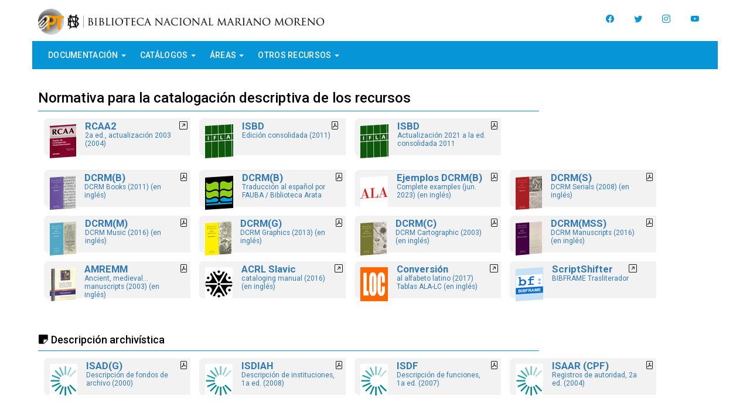

--- FILE ---
content_type: text/html
request_url: http://escritoriopt.bn.gov.ar/normativa.html
body_size: 3913
content:
<!DOCTYPE html>
<html lang="es" class="av-preloader-active av-preloader-enabled">

<head>
    <meta http-equiv="Content-Security-Policy" content="default-src 'self' https: data:; img-src 'self' data: https:; script-src 'self' https: 'unsafe-inline' 'unsafe-eval'; style-src 'self' https: 'unsafe-inline'; font-src https: data:; frame-ancestors 'none'; object-src 'none'; base-uri 'self';">
    <meta name="referrer" content="no-referrer-when-downgrade">

  <link href="https://fonts.googleapis.com/css?family=Roboto:300,400,500,700" rel="stylesheet" type="text/css"/>
  <link href="https://fonts.googleapis.com/icon?family=Material+Icons" rel="stylesheet">
  <meta charset="utf-8">
  <meta http-equiv="X-UA-Compatible" content="IE=edge">
  <meta name="viewport" content="width=device-width, initial-scale=1">
  <meta name="keywords" lang="es" content="Procesos técnicos">
  <meta name="keywords" lang="es" content="Procedimientos">
  <meta name="keywords" lang="es" content="Catalogación">
  <meta name="author" content="Departamento de Procesos Técnicos">
  <meta name="author" content="Biblioteca Nacional Mariano Moreno, Argentina">

  <link rel="icon" href="favicon.ico" type="image/x-icon">
  <link rel="shortcut icon" href="favicon.ico" type="image/x-icon">
  <link rel="apple-touch-icon" sizes="57x57" href="apple-icon-57x57.png">
  <link rel="apple-touch-icon" sizes="60x60" href="apple-icon-60x60.png">
  <link rel="apple-touch-icon" sizes="72x72" href="apple-icon-72x72.png">
  <link rel="apple-touch-icon" sizes="76x76" href="apple-icon-76x76.png">
  <link rel="apple-touch-icon" sizes="114x114" href="apple-icon-114x114.png">
  <link rel="apple-touch-icon" sizes="120x120" href="apple-icon-120x120.png">
  <link rel="apple-touch-icon" sizes="144x144" href="apple-icon-144x144.png">
  <link rel="apple-touch-icon" sizes="152x152" href="apple-icon-152x152.png">
  <link rel="apple-touch-icon" sizes="180x180" href="apple-icon-180x180.png">
  <link rel="icon" type="image/png" sizes="192x192" href="android-icon-192x192.png">
  <link rel="icon" type="image/png" sizes="32x32" href="favicon-32x32.png">
  <link rel="icon" type="image/png" sizes="96x96" href="favicon-96x96.png">
  <link rel="icon" type="image/png" sizes="16x16" href="favicon-16x16.png">
  <link rel="manifest" href="manifest.json">
  <meta name="msapplication-TileColor" content="#ffffff">
  <meta name="msapplication-TileImage" content="ms-icon-144x144.png">
  <meta name="theme-color" content="#ffffff">

<!-- Título -->
<title>EscritorioPT · Descripción</title>

<!-- CSS EscritorioPT -->
<link href="css/escritoriopt.css" rel="stylesheet">
<!-- CSS Núcleo Bootstrap -->
<link href="css/bootstrap.min.css" rel="stylesheet">
<!-- CSS Tablas -->
<link href="css/jquery.dataTables.min.css" rel="stylesheet">
<!-- Bootstrap Font Icon CSS -->
<link rel="stylesheet" href="https://cdn.jsdelivr.net/npm/bootstrap-icons@1.11.3/font/bootstrap-icons.min.css">

<style>.dropdown-submenu{position:relative}.dropdown-submenu .dropdown-menu{top:0;left:100%;margin-top:-1px}.material-icons.md-14{font-size:14px;color:#fff}.material-icons.md-18{font-size:18px;color:#09c}.material-icons.md-20{font-size:20px;color:#b30059}.material-icons.md-24{font-size:24px;color:#09c}.material-icons.md-36{font-size:36px;color:#09c}.material-icons.md-48{font-size:48px;color:#000}</style>

<!-- HTML5 Shim and Respond.js IE8 support of HTML5 elements and media queries -->
<!-- WARNING: Respond.js doesn't work if you view the page via file:// -->
<!--[if lt IE 9]>
  <script src="https://oss.maxcdn.com/libs/html5shiv/3.7.0/html5shiv.js"></script>
  <script src="https://oss.maxcdn.com/libs/respond.js/1.4.2/respond.min.js"></script>
<![endif]-->

<style type="text/css">.Estilo1{color:red}.Estilo2{color:#f90;font-weight:bold}.Estilo3{color:#b30059}.vitems-container{display:flex;flex-wrap:wrap;align-content:flex-start;flex:1;padding:0 1rem 1rem}.vitem{display:flex;flex-direction:row;flex-basis:25rem;height:6.3rem;margin-right:1.5rem;margin-bottom:1.5rem;border-radius:.7rem;background-color:#f2f2f2;cursor:pointer}.vitem-info{flex-basis:24rem;display:flex;flex-direction:row;justify-content:left;background-color:#f2f2f2;padding:.5rem;line-height:1.0}.vitem-thumbnail{display:flex;justify-content:left;padding:1rem;align-items:left;flex:1;font-size:1rem}</style>
</head>

<body>

<!-- Inicio contenido de la página -->
<div class="container">

<!-- Encabezamiento de la página -->
<div class="row"><div class="col-md-9">
  <h3 class="page-header">Normativa para la catalogación descriptiva de los recursos</h3></div>
</div>

<!-- Container VITEMS -->
<div class="vitems-container">

  <div class="vitem" tabindex="0"><div class="vitem-thumbnail">
    <a href="https://catalogo.bn.gov.ar/F/?func=direct&doc_number=000635392&local_base=GENER" target="_blank">
    <img src="img/rcaa2v.png" title="Reglas de catalogación angloamericanas, 2a ed." aria-hidden="true"></div>
  <div class="vitem-info">
    <big><b>RCAA2</b></big><br>
    <small>2a ed., actualización 2003 (2004)</small></a> <i class="bi bi-arrow-up-right-square"></i></div>
  </div>

  <div class="vitem" tabindex="0"><div class="vitem-thumbnail">
    <a href="pdfs/IFLA-2013-ISBDConsolidada-es.pdf" target="_blank">
    <img src="img/iflav.png" title="ISBD International standard bibliographic description" aria-hidden="true"></div>
  <div class="vitem-info">
    <big><b>ISBD</b></big><br>
    <small>Edición consolidada (2011)</small></a> <i class="bi bi-file-pdf"></i></div>
  </div>

  <div class="vitem" tabindex="0"><div class="vitem-thumbnail">
    <a href="pdfs/IFLA-2021-ISBD actualización a la ed. consolidada 2011-es.pdf" target="_blank">
    <img src="img/iflav.png" title="ISBD Actualiz. 2021 a la ed. consolidada 2011" aria-hidden="true"></div>
  <div class="vitem-info">
    <big><b>ISBD</b></big><br>
    <small>Actualización 2021 a la ed. consolidada 2011</small></a> <i class="bi bi-file-pdf"></i></div>
  </div>

</div>

<div class="vitems-container">

  <div class="vitem" tabindex="0"><div class="vitem-thumbnail">
    <a href="pdfs/ALA-RBMS-2011-DCRMB3-en.pdf" target="_blank">
    <img src="img/dcrmbv.png" title="DCRM(B) Descriptive cataloging of rare materials (books)" aria-hidden="true"></div>
  <div class="vitem-info">
    <big><b>DCRM(B)</b></big><br>
    <small>DCRM Books (2011) (en inglés)</small></a> <i class="bi bi-file-pdf"></i></div>
  </div>

  <div class="vitem" tabindex="0"><div class="vitem-thumbnail">
    <a href="pdfs/FAUBA-dcrmb-es.pdf" target="_blank">
    <img src="img/faubav.png" title="DCRM(B) Descriptive cataloging of rare materials (books)" aria-hidden="true"></div>
  <div class="vitem-info">
    <big><b>DCRM(B)</b></big><br>
    <small>Traducción al español por FAUBA / Biblioteca Arata</small></a> <i class="bi bi-file-pdf"></i></div>
  </div>

  <div class="vitem" tabindex="0"><div class="vitem-thumbnail">
    <a href="pdfs/DCRMb-2023026-Complete examples.pdf" target="_blank">
    <img src="img/alav.png" title="DCRM(B) Complete examples" aria-hidden="true"></div>
  <div class="vitem-info">
    <big><b>Ejemplos DCRM(B)</b></big><br>
    <small>Complete examples (jun. 2023) (en inglés)</small></a> <i class="bi bi-file-pdf"></i></div>
  </div>

  <div class="vitem" tabindex="0"><div class="vitem-thumbnail">
    <a href="pdfs/ALA-RBMS-2008-DCRMS-en.pdf" target="_blank">
    <img src="img/dcrmsv.png" title="DCRM(S) Descriptive cataloging of rare materials (serials)" aria-hidden="true"></div>
  <div class="vitem-info">
    <big><b>DCRM(S)</b></big><br>
    <small>DCRM Serials (2008) (en inglés)</small></a> <i class="bi bi-file-pdf"></i></div>
  </div>

  <div class="vitem" tabindex="0"><div class="vitem-thumbnail">
    <a href="pdfs/ALA-RBMS-2016-DCRMM-en.pdf" target="_blank">
    <img src="img/dcrmmv.png" title="DCRM(M) Descriptive cataloging of rare materials (music)" aria-hidden="true"></div>
  <div class="vitem-info">
    <big><b>DCRM(M)</b></big><br>
    <small>DCRM Music (2016) (en inglés)</small></a> <i class="bi bi-file-pdf"></i></div>
  </div>

  <div class="vitem" tabindex="0"><div class="vitem-thumbnail">
    <a href="pdfs/ALA-RBMS-2013-DCRMG-en.pdf" target="_blank">
    <img src="img/dcrmgv.png" title="DCRM(G) Descriptive cataloging of rare materials (graphics)" aria-hidden="true"></div>
  <div class="vitem-info">
    <big><b>DCRM(G)</b></big><br>
    <small>DCRM Graphics (2013) (en inglés)</small></a> <i class="bi bi-file-pdf"></i></div>
  </div>

  <div class="vitem" tabindex="0"><div class="vitem-thumbnail">
    <a href="pdfs/ALA-RBMS-2016-DCRMC-en.pdf" target="_blank">
    <img src="img/dcrmcv.png" title="DCRM(C) Descriptive cataloging of rare materials (cartographic)" aria-hidden="true"></div>
  <div class="vitem-info">
    <big><b>DCRM(C)</b></big><br>
    <small>DCRM Cartographic (2003) (en inglés)</small></a> <i class="bi bi-file-pdf"></i></div>
  </div>

  <div class="vitem" tabindex="0"><div class="vitem-thumbnail">
    <a href="pdfs/ALA-RBMS-2016-DCRMMSS-en.pdf" target="_blank">
    <img src="img/dcrmmssv.png" title="DCRM(MSS) Descriptive cataloging of rare materials (manuscripts)" aria-hidden="true"></div>
  <div class="vitem-info">
    <big><b>DCRM(MSS)</b></big><br>
    <small>DCRM Manuscripts (2016) (en inglés)</small></a> <i class="bi bi-file-pdf"></i></div>
  </div>

  <div class="vitem" tabindex="0"><div class="vitem-thumbnail">
    <a href="pdfs/ALA-RBMS-2003-AMREMM-en.pdf" target="_blank">
    <img src="img/amremmv.png" title="AMREMM Descriptive cataloging of ancient, medieval, Renaissance, and early modern manuscripts" aria-hidden="true"></div>
  <div class="vitem-info">
    <big><b>AMREMM</b></big><br>
    <small>Ancient, medieval... manuscripts (2003) (en inglés)</small></a> <i class="bi bi-file-pdf"></i></div>
  </div>

  <div class="vitem" tabindex="0"><div class="vitem-thumbnail">
    <a href="https://sites.google.com/site/seesscm/home" target="_blank">
    <img src="img/slavicv.png" title="ACRL Slavic cataloging manual" aria-hidden="true"></div>
  <div class="vitem-info">
    <big><b>ACRL Slavic</b></big><br>
    <small>cataloging manual (2016) (en inglés)</small></a> <i class="bi bi-arrow-up-right-square"></i></div>
  </div>

  <div class="vitem" tabindex="0"><div class="vitem-thumbnail">
    <a href="http://www.loc.gov/catdir/cpso/roman.html" target="_blank">
    <img src="img/locv2.png" title="ALA-LC Tablas de conversión al alfabeto latino" aria-hidden="true"></div>
  <div class="vitem-info">
    <big><b>Conversión</b></big><br>
    <small>al alfabeto latino (2017) Tablas ALA-LC (en inglés)</small></a> <i class="bi bi-arrow-up-right-square"></i></div>
  </div>
  
    <div class="vitem" tabindex="0"><div class="vitem-thumbnail">
    <a href="https://bibframe.org/scriptshifter/" target="_blank">
    <img src="img/bibframev.png" title="BIBFRAME ScriptShifter" aria-hidden="true"></div>
  <div class="vitem-info">
    <big><b>ScriptShifter</b></big><br>
    <small>BIBFRAME Trasliterador</small></a> <i class="bi bi-arrow-up-right-square"></i></div>
  </div>

</div>

<div class="row"><div class="col-md-9">
    <h4 class="page-header"><i class="bi bi-sticky-fill"></i> Descripción archivística</h4></div>
</div>

<div class="vitems-container id=" normasarchivo">

  <div class="vitem" tabindex="0"><div class="vitem-thumbnail">
    <a href="pdfs/ICA-2000-ISAD(G)-es.pdf" target="_blank">
    <img src="img/icav-n.png" title="ISAD(G) Norma internacional de descripción archivística" aria-hidden="true"></div>
  <div class="vitem-info">
    <big><b>ISAD(G)</b></big><br>
    <small>Descripción de fondos de archivo (2000)</small></a> <i class="bi bi-file-pdf"></i></div>
  </div>

  <div class="vitem" tabindex="0"><div class="vitem-thumbnail">
    <a href="pdfs/ICA-2008-ISDIAH-es.pdf" target="_blank">
    <img src="img/icav-n.png" title="ISDIAH Norma internacional para describir instituciones que custodian fondos de archivo" aria-hidden="true"></div>
  <div class="vitem-info">
    <big><b>ISDIAH</b></big><br>
    <small>Descripción de instituciones,<br>1a ed. (2008)</small></a> <i class="bi bi-file-pdf"></i></div>
  </div>

  <div class="vitem" tabindex="0"><div class="vitem-thumbnail">
    <a href="pdfs/ICA-2007-ISDF-es.pdf" target="_blank">
    <img src="img/icav-n.png" title="ISDF Norma internacional para la descripción de funciones" aria-hidden="true"></div>
  <div class="vitem-info">
    <big><b>ISDF</b></big><br>
    <small>Descripción de funciones, 1a ed. (2007)</small></a> <i class="bi bi-file-pdf"></i></div>
  </div>

  <div class="vitem" tabindex="0"><div class="vitem-thumbnail">
    <a href="pdfs/ICA-2003-ISAAR-CPF-es.pdf" target="_blank">
    <img src="img/icav-n.png" title="ISAAR(CPF) Norma internacional sobre registros de autoridad de archivos" aria-hidden="true"></div>
  <div class="vitem-info">
    <big><b>ISAAR (CPF)</b></big><br>
    <small>Registros de autoridad, 2a ed. (2004)</small></a> <i class="bi bi-file-pdf"></i></div>
  </div>

</div>

<div class="row"><div class="col-md-9">
    <h4 class="page-header"><i class="bi bi-sticky-fill"></i> Otra normativa <small class="text-body-secondary">(solo para consulta)</small></h4></div>
</div>

<div class="vitems-container">

  <div class="vitem" tabindex="0"><div class="vitem-thumbnail">
    <a href="https://access.rdatoolkit.org" target="_blank">
    <img src="img/rdatoolkitv2.png" title="RDA Toolkit" aria-hidden="true"></div>
  <div class="vitem-info">
    <big><b>RDA Toolkit oficial</b></big><br>
    <small>Recursos, Descripción y Acceso</small></a> <i class="bi bi-arrow-up-right-square"></i></div>
  </div>

  <div class="vitem" tabindex="0"><div class="vitem-thumbnail">
    <a href="pdfs/JSC-2015-RDA-es.pdf" target="_blank">
    <img src="img/rdav.png" title="RDA" aria-hidden="true"></div>
  <div class="vitem-info">
    <big><b>RDA original</b></big><br>
    <small>Recursos, Descripción y Acceso (2015) (en español)</small></a> <i class="bi bi-file-pdf"></i></div>
  </div>

  <div class="vitem" tabindex="0"><div class="vitem-thumbnail">
    <a href="https://www.loc.gov/aba/publications/FreeDCM/freedcm.html" target="_blank">
    <img src="img/locv2.png" title="DCM Descriptive cataloging manual" aria-hidden="true"></div>
  <div class="vitem-info">
    <big><b>DCM</b></big><br>
    <small>Descriptive cataloging manual (2006-2020) (en inglés)</small></a> <i class="bi bi-arrow-up-right-square"></i></div>
  </div>

  <div class="vitem" tabindex="0"><div class="vitem-thumbnail">
    <a href="https://www.loc.gov/aba/publications/FreeLCRI/freelcri.html" target="_blank">
    <img src="img/locv2.png" title="LCRI Library of Congress rule interpretations" aria-hidden="true"></div>
  <div class="vitem-info">
    <big><b>LCRI</b></big><br>
    <small>AACR2 interpretations (2006-2010) (en inglés)</small></a> <i class="bi bi-arrow-up-right-square"></i></div>
  </div>  
  
  <div class="vitem" tabindex="0"><div class="vitem-thumbnail">
    <a href="pdfs/ALA-RBMS-2022-DCRM-RDAedition-en.pdf" target="_blank">
    <img src="img/dcrm-rdav.png" title="Descriptive Cataloging of Rare Materials (RDA Edition)" aria-hidden="true"></div>
  <div class="vitem-info">
    <big><b>DCRM RDA edition</b></big><br>
    <small>(2022) (en inglés)</small></a><i class="bi bi-arrow-up-right-square"></i></div>
  </div>
</div>
<!-- FIN container VITEMS -->

<!-- Pie -->
<div style="background-color:#003366;color: white;text-align:center;padding:10px;margin-top:7px;"><i class="bi bi-feather"></i> Departamento de Procesos Técnicos · <a href="https://www.bn.gob.ar" target="_blank">Biblioteca Nacional Mariano Moreno (Argentina)</a> <i class="bi bi-arrow-up-right-square"></i> , 2017-2025<br>
  <small><i class="bi bi-geo-alt"></i> Agüero 2502 · C1425EID · Ciudad de Buenos Aires · <i class="bi bi-telephone"></i> +54 (011) 4808-6000 interno 1071 · <i class="bi bi-envelope"></i> dpt@bn.gob.ar</small></div>
<!-- FIN del pie -->
<!-- /.container -->

<!-- jQuery -->
<script src="js/jquery.js"></script>

<!-- Bootstrap Core JavaScript -->
<script src="js/bootstrap.min.js"></script>

<!-- Datatables -->
<script src="js/jquery.dataTables.min.js"></script>	

<script>$(document).ready(function(){$('.dropdown-submenu a.test').on("click",function(e){$(this).next('ul').toggle();e.stopPropagation();e.preventDefault();});});</script>
    <!-- Seguridad: normalizar enlaces externos -->
    <script src="js/external-links.js"></script>

    <script src="js/header.js"></script>
</body>

<script>$(document).ready(function(){$('.table').DataTable({"dom":'ft',paging:false,"order":[[2,"asc"]],"columnDefs":[{"orderable":false,"targets":[1,3,4]}],"language":{"sSearch":"Buscar:","zeroRecords":"No se encontraron resultados"}});});</script>
</html>

--- FILE ---
content_type: text/html
request_url: http://escritoriopt.bn.gov.ar/inc/header.html
body_size: 2014
content:
<head/><header id="site-header" role="banner">
  <meta http-equiv="Content-Security-Policy" content="default-src 'self' https: data:; img-src 'self' data: https:; script-src 'self' https: 'unsafe-inline'; style-src 'self' https: 'unsafe-inline'; font-src https: data:; frame-ancestors 'none'; object-src 'none'; base-uri 'self';"/>
  <meta name="referrer" content="no-referrer-when-downgrade"/>
  <nav class="navbar navbar-inverse navbar-fixed-top" role="navigation" aria-label="Main navigation">
    <div class="container">
      <div class="navbar-header">
        <button type="button" class="navbar-toggle" aria-controls="bs-example-navbar-collapse-1" aria-expanded="false" aria-label="Abrir menú">
          <span class="sr-only">Toggle navigation</span>
          <span class="icon-bar"></span>
          <span class="icon-bar"></span>
          <span class="icon-bar"></span>
        </button>

        <a href="index.html" class="navbar-brand">
          <img src="img/ept-logo.png" title="Inicio EscritorioPT" alt="Inicio EscritorioPT" class="img-responsive logo-bn"/>
        </a>

        <a href="https://www.bn.gob.ar" target="_blank" rel="noopener noreferrer" class="navbar-brand">
          <img src="img/header_bnmm-1.png" title="Sitio web BNMM" alt="Sitio web BNMM" class="img-responsive logo-bn"/>
        </a>
      </div>

      <div class="collapse navbar-collapse" id="bs-example-navbar-collapse-1">
        <ul class="nav navbar-nav">
          <li class="dropdown">
            <a href="#" class="dropdown-toggle" aria-haspopup="true" aria-expanded="false">Documentación <b class="caret"></b></a>
            <ul class="dropdown-menu multi-level" role="menu">
              <li class="dropdown-submenu">
                <a class="test" tabindex="-1" href="#">Descripción <b class="caret"></b></a>
                <ul class="dropdown-menu">
                  <li>
                    <a tabindex="-1" href="normativa.html">Reglas y normas</a>
                  </li>
                  <li>
                    <a tabindex="-1" href="manuales.html">Manuales e instructivos</a>
                  </li>
                </ul>
              </li>
              <li><a href="indizacion.html">Indización y clasificación</a></li>
              <li><a href="formatos.html">Formatos de codificación</a></li>
              <li class="dropdown-submenu">
                <a class="test" tabindex="-1" href="#">Listas y códigos MARC <b class="caret"></b></a>
                <ul class="dropdown-menu">
                  <li><a tabindex="-1" href="idiomas.html">Idiomas</a></li>
                  <li><a tabindex="-1" href="paises.html">Países</a></li>
                  <li>
                    <a tabindex="-1" href="e-relacionadores.html">Términos de relación</a>
                  </li>
                  <li>
                    <a tabindex="-1" href="gacs.html">Áreas geográficas</a>
                  </li>
                  <li>
                    <a tabindex="-1" href="apendicef.html">Artículos iniciales</a>
                  </li>
                  <li>
                    <a tabindex="-1" href="http://www.loc.gov/standards/sourcelist" target="_blank" rel="noopener noreferrer">Fuentes</a>
                  </li>
                  <li>
                    <a tabindex="-1" href="http://www.loc.gov/marc/organizations/org-search.php" target="_blank" rel="noopener noreferrer">Organizaciones</a>
                  </li>
                </ul>
              </li>
              <li>
                <a href="numnormaliz.html">Identificadores normalizados</a>
              </li>
              <li><a href="items.html">Gestión de ítems</a></li>
              <li class="divider"></li>
              <li><a href="ifla.html">Documentos de IFLA</a></li>
              <li class="divider"></li>
              <li class="dropdown-submenu">
                <a class="test" tabindex="-1" href="#">Programas cooperativos <b class="caret"></b></a>
                <ul class="dropdown-menu">
                  <li>
                    <a tabindex="-1" href="https://www.loc.gov/aba/pcc/" target="_blank" rel="noopener noreferrer">PCC</a>
                  </li>
                  <li>
                    <a tabindex="-1" href="http://www.loc.gov/aba/pcc/bibco/index.html" target="_blank" rel="noopener noreferrer">BIBCO (monografías)</a>
                  </li>
                  <li>
                    <a tabindex="-1" href="http://www.loc.gov/aba/pcc/conser/index.html" target="_blank" rel="noopener noreferrer">CONSER (seriadas)</a>
                  </li>
                </ul>
              </li>
            </ul>
          </li>

          <li class="dropdown">
            <a href="#" class="dropdown-toggle" aria-haspopup="true" aria-expanded="false">Catálogos <b class="caret"></b></a>
            <ul class="dropdown-menu">
              <li><a tabindex="-1" href="catbib.html">Bibliográficos</a></li>
              <li><a tabindex="-1" href="cataut.html">Autoridades</a></li>
              <li>
                <a tabindex="-1" href="catmatesp.html">Materiales especiales</a>
              </li>
              <li>
                <a tabindex="-1" href="catbd.html">Bibliotecas digitales</a>
              </li>
            </ul>
          </li>

          <li class="dropdown">
            <a href="#" class="dropdown-toggle" aria-haspopup="true" aria-expanded="false">Áreas <b class="caret"></b></a>
            <ul class="dropdown-menu">
              <li><a href="autoridades.html">Control de Autoridades</a></li>
              <li><a href="archivos.html">Departamento de Archivos</a></li>
              <li><a href="rcontinuos.html">Recursos continuos</a></li>
              <li>
                <a href="seccbna.html">Bibliografía Nacional Argentina</a>
              </li>
            </ul>
          </li>

          <li class="dropdown">
            <a href="#" class="dropdown-toggle" aria-haspopup="true" aria-expanded="false">Otros recursos <b class="caret"></b></a>
            <ul class="dropdown-menu">
              <li>
                <a href="otrecursos.html">Diccionarios y otros recursos útiles</a>
              </li>
              <li class="divider"></li>
              <li>
                <a href="https://sites.google.com/site/reciariaorg" target="_blank" rel="noopener noreferrer">Reciaria (Argentina)</a>
              </li>
              <li>
                <a href="https://www.ccbiblio.es/estructura-del-consejo/comisiones-tecnicas-de-cooperacion/bibliotecas-especializadas/portal-bibliotecas-especializadas" target="_blank" rel="noopener noreferrer">Bibliotecas especializadas (España)</a>
              </li>
            </ul>
          </li>
        </ul>

        <ul class="nav navbar-nav navbar-right">
          <li>
            <a href="https://www.facebook.com/BNMMArgentina" target="_blank" rel="noopener noreferrer">
              <i class="bi bi-facebook social-icon" aria-hidden="true" title="Facebook"></i></a>
          </li>
          <li>
            <a href="https://twitter.com/BNMMArgentina" target="_blank" rel="noopener noreferrer"><i class="bi bi-twitter social-icon" aria-hidden="true" title="X (Twitter)"></i></a>
          </li>
          <li>
            <a href="https://www.instagram.com/biblioteca_nacional_argentina" target="_blank" rel="noopener noreferrer">
              <i class="bi bi-instagram social-icon" aria-hidden="true" title="Instagram"></i></a>
          </li>
          <li>
            <a href="https://www.youtube.com/user/bibnal" target="_blank" rel="noopener noreferrer"><i class="bi bi-youtube social-icon" aria-hidden="true" title="YouTube"></i></a>
          </li>
        </ul>
      </div>
    </div>
  </nav>
</header>

<!-- Seguridad: normalizar enlaces externos -->
<script>//<![CDATA[
(function(){'use strict';document.addEventListener('DOMContentLoaded',function(){Array.prototype.forEach.call(document.querySelectorAll('a[target="_blank"]'),function(a){var rel=(a.getAttribute('rel')||'').split(/\s+/).filter(Boolean);if(rel.indexOf('noopener')===-1)rel.push('noopener');if(rel.indexOf('noreferrer')===-1)rel.push('noreferrer');a.setAttribute('rel',rel.join(' '));});Array.prototype.forEach.call(document.querySelectorAll('a[href^="http:"]'),function(a){a.classList.add('external-insecure');});});})();
//]]></script>


--- FILE ---
content_type: text/css
request_url: http://escritoriopt.bn.gov.ar/css/escritoriopt.css
body_size: 843
content:
/*!
 * Licensed under MIT (https://github.com/BlackrockDigital/startbootstrap/blob/gh-pages/LICENSE)
 */

body {
  padding-top: 45px;
}

.thumbnail {
    position:relative;
    overflow:hidden;
}
 
.caption {
    position:absolute;
    top:0;
    right:0;
    background:rgba(90, 90, 90, 0.75);
    width:100%;
    height:100%;
    padding:2%;
    display: none;
    text-align: left;
    color:#fff !important;
    z-index:2;
}

footer {
    margin: 0rem;
}

pre {
  width: 95%;
  padding-left: 20px;
  padding-right: 10px;
  padding-top: 3px;
  padding-bottom: 0px;
  overflow: auto;
  overflow-y: hidden;
  font-size: .9rem;
  line-height: 18px;
  background: #cccccc;
  border: 0px;
  border-left: 3px solid #00ced1;
  background: url(lines.png) repeat 0 0;
}

.btn-outline-info {
  background-color: #5bc0de;
  color: #FFFFFF;
  transition: all .5s;
}

/* VITEMS */

.vitems-container {
  display: flex;
  flex-wrap: wrap;
  align-content: flex-start;
  flex: 1;
  padding: 0 3rem 1rem;
}

.vitem {
  display: flex;
  flex-direction: row;
  flex-basis: 25rem;
  height: 6.3rem;
  margin-right: 1.5rem;
  margin-bottom: 1.5rem;
  border-radius: 0.7rem;
  background-color: #f2f2f2;
  cursor: pointer;
}

.vitem-info {
  flex-basis: 5rem;
  display: flex;
  flex-direction: row;
  justify-content: left;
  background-color: #f2f2f2;
  padding: 0.5rem;
  line-height: 1.0;
}

.vitem-thumbnail {
  display: flex;
  justify-content: left;
  padding: 1rem;
  align-items: left;
  flex: 1;
  font-size: 4.5rem;
}

.m-more-less-content {
  span {
    display: inline;
  }
  .m-show-more, .m-show-less {
    color: blue;
    cursor: pointer;
    font-style: italic;
  }
  .m-show-more {
    &:before{
      content: " ... seguir leyendo";
    }
  }
  .m-more-text {
    overflow: hidden;
    display: none;
  }
  .m-show-less {
    display: none;
    
    &:before{
      content: " contraer";
    }
  }
  &.m-display-more {
    .m-show-more {
      display: none;
    }
    .m-more-text {
      display: inline;
    }
    .m-show-less {
      display: inline;
    }
  }

}

--- FILE ---
content_type: text/css
request_url: http://escritoriopt.bn.gov.ar/css/header.css
body_size: 1031
content:
:root {
  --site-header-offset: 0px;
}

body {
  padding-top: var(--site-header-offset);
}

#site-header .navbar {
  background: transparent;
  border: none;
  box-shadow: none;
  position: fixed;
  top: 0;
  left: 0;
  right: 0;
  width: 100%;
  z-index: 1050;
}

#site-header .navbar .container {
  position: relative;
  display: flex;
  flex-direction: column;
  padding: 0;
}

#site-header .navbar .top-band,
#site-header .navbar .container > .navbar-header {
  background: #ffffff;
  width: 100%;
  display: flex;
  align-items: center;
  padding: 8px 15px;
  box-sizing: border-box;
}

#site-header .navbar .container > .navbar-header {
  display: flex;
  align-items: center;
  gap: 12px;
}

#site-header .navbar .navbar-brand img.logo-bn {
  height: 44px;
  max-height: 48px;
  width: auto;
  display: inline-block;
}

#site-header .navbar .navbar-right {
  position: absolute;
  right: 15px;
  top: 8px;
  display: flex;
  align-items: center;
  background: transparent;
}

#site-header .navbar .navbar-right img {
  width: auto;
  display: inline-block;
}

.social-icon {
  color: #0695d6;
  font-size: 14px;
  padding: 50px 5px;
}

.social-icon:hover {
  color: white;
  background-color: #0695d6;
}

#site-header .navbar .collapse {
  width: 100%;
  background: #0695d6;
  box-sizing: border-box;
  padding: 0;
  margin-top: 0;
}

#site-header .navbar .nav {
  display: flex;
  flex-wrap: wrap;
  align-items: center;
  padding-left: 15px;
  padding-right: 15px;
}

#site-header .navbar .nav > li > a,
#site-header .navbar .nav > li > a:link,
#site-header .navbar .nav > li > a:visited {
  color: #ffffff;
  font-weight: 500;
  padding: 14px 12px;
  display: inline-block;
  text-transform: uppercase;
  letter-spacing: 0.02em;
}

#site-header .navbar .dropdown-menu {
  background: #0695d6;
  color: #062e3b;
  border: 0;
  box-shadow: 0 2px 8px rgba(0, 0, 0, 0.15);
}

#site-header .navbar .dropdown-menu > li > a {
  color: white;
  padding: 8px 14px;
  text-transform: uppercase;
}

#site-header .navbar .dropdown-menu > li > a:hover,
#site-header .navbar .dropdown-menu > li > a:focus,
#site-header .navbar .dropdown-menu > li > a:active,
#site-header .navbar .dropdown-menu > li:hover > a,
#site-header .navbar .dropdown-menu > li:focus > a {
  background: rgba(255, 255, 255, 0.12) !important;
  text-decoration: none;
  outline: none;
}

#site-header .navbar .caret,
#site-header .navbar .dropdown-toggle b.caret {
  border-top-color: #fff;
}

@media (max-width: 767px) {
  #site-header .navbar .container {
    flex-direction: column;
  }

  #site-header .navbar .navbar-header {
    padding: 6px 12px;
  }

  #site-header .navbar .navbar-right {
    position: relative;
    right: 12px;
    top: 6px;
  }

  .social-icon {
    color: white;
    font-size: 14px;
    padding: 5px 3px;
    border-radius: 20%;
  }

  .social-icon:hover {
    color: #0695d6;
    background-color: white;
  }

  #site-header .navbar .collapse.in,
  #site-header .navbar .collapse.show {
    display: block;
  }

  #site-header .navbar .nav {
    flex-direction: column;
    padding: 8px 0;
  }

  #site-header .navbar .nav > li > a {
    padding: 10px 18px;
    width: 100%;
  }

  #site-header .navbar .dropdown-menu {
    position: static;
    box-shadow: none;
    border-radius: 0;
  }
}

#site-header .navbar .navbar-toggle {
  border: none;
  background: transparent;
  margin-right: 8px;
}
#site-header .navbar .icon-bar {
  background-color: #333;
}

nav.navbar.navbar-inverse.navbar-fixed-top,
#site-header nav.navbar {
  -webkit-font-smoothing: antialiased;
  -moz-osx-font-smoothing: grayscale;
}

#site-header .navbar .nav > li.open > a,
#site-header .navbar .dropdown.open > a,
#site-header .navbar .nav > li.open > a:focus,
#site-header .navbar .nav > li.open > a:hover,
#site-header .navbar .dropdown.open > a:focus,
#site-header .navbar .dropdown.open > a:hover {
  background: transparent !important;
  color: #ffffff !important;
}

#site-header .navbar .nav > li > a:focus {
  background: transparent !important;
  color: #ffffff !important;
}


--- FILE ---
content_type: application/javascript
request_url: http://escritoriopt.bn.gov.ar/js/external-links.js
body_size: 359
content:
/* filepath: js/external-links.js */
/* ...existing code... */
(function(){
  'use strict';
  document.addEventListener('DOMContentLoaded', function(){
    Array.prototype.forEach.call(document.querySelectorAll('a[target="_blank"]'), function(a){
      var rel = (a.getAttribute('rel') || '').split(/\s+/).filter(Boolean);
      if (rel.indexOf('noopener') === -1) rel.push('noopener');
      if (rel.indexOf('noreferrer') === -1) rel.push('noreferrer');
      a.setAttribute('rel', rel.join(' '));
    });
    Array.prototype.forEach.call(document.querySelectorAll('a[href^="http:"]'), function(a){
      a.classList.add('external-insecure');
    });
  });
})();


--- FILE ---
content_type: application/javascript
request_url: http://escritoriopt.bn.gov.ar/js/header.js
body_size: 2049
content:
(function () {
  "use strict";

  function ensureLink(href, attrs) {
    var selector =
      attrs && attrs["data-name"]
        ? 'link[data-name="' + attrs["data-name"] + '"]'
        : 'link[href="' + href + '"]';
    if (document.querySelector(selector)) return;
    var l = document.createElement("link");
    l.rel = "stylesheet";
    l.href = href;
    if (attrs) {
      Object.keys(attrs).forEach(function (k) {
        l.setAttribute(k, attrs[k]);
      });
    }
    document.head.appendChild(l);
  }

  function ensureAssets() {
    ensureLink("css/header.css", { "data-name": "header-css" });
    ensureLink(
      "https://cdn.jsdelivr.net/npm/bootstrap-icons@1.10.5/font/bootstrap-icons.css",
      { "data-name": "bootstrap-icons" }
    );
  }

  function fetchText(url) {
    return fetch(url, { cache: "no-cache" }).then(function (r) {
      if (!r.ok) throw new Error("Failed to load " + url + ": " + r.status);
      return r.text();
    });
  }

  function adjustBodyPadding(headerEl) {
    if (!headerEl) return;
    var navEl =
      headerEl.tagName.toLowerCase() === "nav"
        ? headerEl
        : headerEl.querySelector("nav") || headerEl;

    function setPadding() {
      try {
        var style = window.getComputedStyle(navEl);
        var isFixed =
          style.position === "fixed" ||
          navEl.classList.contains("navbar-fixed-top") ||
          navEl.classList.contains("fixed-top");
        if (!isFixed) {
          document.documentElement.style.setProperty(
            "--site-header-offset",
            "0px"
          );
          return;
        }
        var h = Math.ceil(navEl.getBoundingClientRect().height || 0);
        document.documentElement.style.setProperty(
          "--site-header-offset",
          h + "px"
        );
      } catch (e) {
        document.documentElement.style.setProperty(
          "--site-header-offset",
          "0px"
        );
      }
    }

    setPadding();

    var resizeTimer;
    window.addEventListener("resize", function () {
      clearTimeout(resizeTimer);
      resizeTimer = setTimeout(setPadding, 120);
    });

    if (window.ResizeObserver) {
      try {
        var ro = new ResizeObserver(function () {
          setPadding();
        });
        ro.observe(navEl);
      } catch (e) {}
    }
  }

  function insertHeader(html) {
    var parser = new DOMParser();
    var doc = parser.parseFromString(html, "text/html");
    var headerEl = doc.body.firstElementChild;
    if (!headerEl) return;
    var existing =
      document.getElementById("site-header") ||
      document.querySelector("nav.navbar");
    if (existing) {
      existing.parentNode.replaceChild(headerEl, existing);
    } else {
      document.body.insertBefore(headerEl, document.body.firstChild);
    }

    adjustBodyPadding(headerEl);

    activateHeader(headerEl);
    secureHeaderLinks(headerEl);
    document.addEventListener("click", function (ev) {
      if (!headerEl.contains(ev.target)) closeAllMenus(headerEl);
    });
  }

  function closeMenuElement(menuEl) {
    if (!menuEl) return;
    menuEl.classList.remove("open");
    var submenu = menuEl.querySelector(".dropdown-menu");
    if (submenu) submenu.classList.remove("show");

    try {
      if (submenu) {
        Array.prototype.forEach.call(
          submenu.querySelectorAll("a"),
          function (link) {
            if (typeof link.blur === "function") link.blur();
          }
        );
      }
    } catch (e) {}

    var toggleLink = menuEl.querySelector("a, button");
    try {
      if (toggleLink) {
        toggleLink.setAttribute("aria-expanded", "false");
        if (typeof toggleLink.blur === "function") toggleLink.blur();
      }
    } catch (e) {}
  }

  function closeAllMenus(root) {
    var openMenus = root.querySelectorAll(
      ".dropdown.open, .dropdown-submenu.open"
    );
    openMenus.forEach(function (m) {
      closeMenuElement(m);
    });
  }

  function closeOtherMenus(root, exceptEl) {
    var openMenus = root.querySelectorAll(
      ".dropdown.open, .dropdown-submenu.open"
    );
    openMenus.forEach(function (m) {
      if (m === exceptEl || (exceptEl && m.contains(exceptEl))) return;
      closeMenuElement(m);
    });
  }

  function activateHeader(root) {
    var toggler = root.querySelector(".navbar-toggle");
    var collapse = root.querySelector(".collapse");
    if (toggler && collapse) {
      toggler.addEventListener("click", function (e) {
        e.stopPropagation();
        var expanded = toggler.getAttribute("aria-expanded") === "true";
        toggler.setAttribute("aria-expanded", String(!expanded));
        collapse.classList.toggle("in");
        collapse.classList.toggle("show");
        if (collapse.classList.contains("show")) closeAllMenus(root);
      });
    }

    var dropdownToggles = root.querySelectorAll(
      ".dropdown > a, .dropdown-toggle"
    );
    dropdownToggles.forEach(function (a) {
      a.addEventListener("click", function (e) {
        e.preventDefault();
        e.stopPropagation();
        var parent = a.parentElement;
        var isOpen = parent.classList.contains("open");

        if (!isOpen) {
          closeOtherMenus(root, parent);
        }

        parent.classList.toggle("open");
        var submenu = parent.querySelector(".dropdown-menu");
        if (submenu) submenu.classList.toggle("show");

        try {
          a.setAttribute("aria-expanded", String(!isOpen));
        } catch (e) {}

        try {
          if (typeof a.blur === "function") a.blur();
        } catch (e) {}
      });
    });

    root.querySelectorAll(".dropdown-submenu > a.test").forEach(function (a) {
      a.addEventListener("click", function (e) {
        e.preventDefault();
        e.stopPropagation();
        var parent = a.parentElement;
        var isOpen = parent.classList.contains("open");
        if (!isOpen) closeOtherMenus(root, parent);
        parent.classList.toggle("open");
        var submenu = parent.querySelector(".dropdown-menu");
        if (submenu) submenu.classList.toggle("show");
      });
    });

    var path = location.pathname.split("/").pop() || "index.html";
    root.querySelectorAll(".nav a").forEach(function (a) {
      try {
        var href = (a.getAttribute("href") || "").split("/").pop();
        if (href === path) {
          a.classList.add("active");
          a.setAttribute("aria-current", "page");
        } else {
          a.classList.remove("active");
        }
      } catch (e) {}
    });
  }

  function secureHeaderLinks(root) {
    root.querySelectorAll('a[target="_blank"]').forEach(function (a) {
      var rel = (a.getAttribute("rel") || "").split(/\s+/).filter(Boolean);
      if (rel.indexOf("noopener") === -1) rel.push("noopener");
      if (rel.indexOf("noreferrer") === -1) rel.push("noreferrer");
      a.setAttribute("rel", rel.join(" "));
    });
  }

  document.addEventListener("DOMContentLoaded", function () {
    ensureAssets();
    fetchText("inc/header.html")
      .then(insertHeader)
      .catch(function (err) {
        console.error("No se pudo cargar el header:", err);
      });
  });
})();
